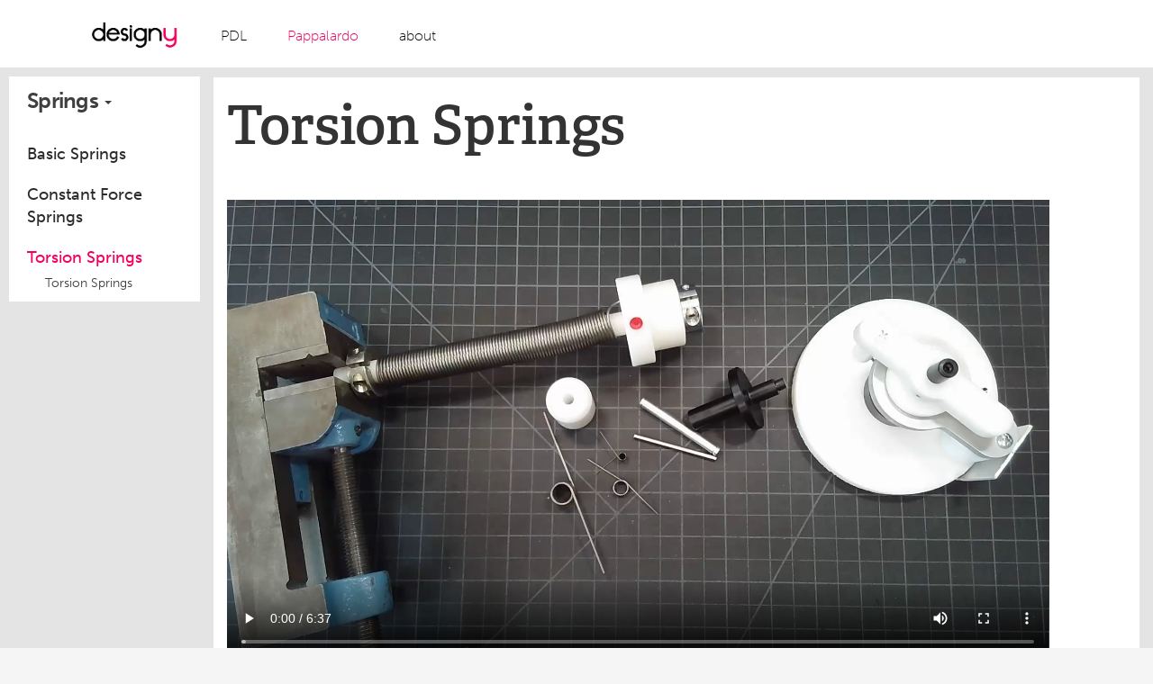

--- FILE ---
content_type: text/html; charset=utf-8
request_url: http://www.productdesigny.com/media/pappalardo/builddemos_torsionsprings_20220729/link
body_size: 7977
content:
<!DOCTYPE html>
<html>
	<head>
		<title>Designy</title>
		<meta charset="utf-8">
		<meta http-equiv="X-UA-Compatible" content="IE=edge,chrome=1">
	    <meta name="description" content="Online Design Prototyping">
		<meta name="viewport" content="width=device-width, initial-scale=1">
  		
  		<link rel="stylesheet" href="/static/css/bootstrap.min.css">
  		<link rel="stylesheet" href="/static/css/styles.css">
  		<script src="https://use.typekit.net/onn2won.js"></script>
		<script>try{Typekit.load({ async: true });}catch(e){}</script>	
        <link rel="apple-touch-icon" sizes="180x180" href="/static/images/apple-touch-icon.png">
        <link rel="icon" type="image/png" sizes="32x32" href="/static/images/favicon-32x32.png">
        <link rel="icon" type="image/png" sizes="16x16" href="/static/images/favicon-16x16.png">
        <link rel="manifest" href="/static/images/manifest.json">
        <link rel="mask-icon" href="/static/images/safari-pinned-tab.svg" color="#5bbad5">
        <link rel="shortcut icon" href="/static/images/favicon.ico">
        <meta name="msapplication-config" content="/static/images/browserconfig.xml">
        <meta name="theme-color" content="#ffffff">
	</head>
	<body>
		<div class="container.fluid">
			
			<nav id="nav" class="navbar navbar-default navbar-static-top">
				<button type="button" class="navbar-toggle" data-toggle="collapse" data-target="#myNavbar">
	                  <span class="icon-bar"></span>
	                  <span class="icon-bar"></span>
	                  <span class="icon-bar"></span>   
	            </button>
	                  <a class="navbar-brand" href="/media/">
	                  		<img id="designy-logo" class="img-responsive" src="/static/images/designy_logo.png">
	                  </a>                    
	            <div id="myNavbar" class="navbar-collapse collapse">
                        <ul class="nav navbar-nav">
                        	
	                            
									<li><a href="/media/pdl">PDL</a></li>
	                        	
	                        
	                            
	                        		<li><a id="highlight" href="/media/pappalardo">Pappalardo</a></li>
	                        	
	                        

	                        
	                        	<li><a href="/media/about">about</a></li>
	                        
                        </ul>
	            </div>
	        </nav>

			
            

    <div id="article_viewer" class="row">
        
        <div id="sidebar" class="hidden-xs col-sm-2">

            
            <div class="dropdown">
                
                    <a class="category-dropdown dropdown-toggle" role="button" data-toggle="dropdown">			
                        Springs
                        <span class="caret"></span>
                    </a>
                    <ul class="dropdown-menu">
                        
                            
                                
                                    <li><a class="dropdown-item category-dropdown" href="/media/pappalardo/builddemos_intro_20220801/link">Build Demo Introduction</a></li>
                                
                            
                        
                            
                                
                                    <li><a class="dropdown-item category-dropdown" href="/media/pappalardo/builddemos_screwdrive_20220628/link">Modules and Mechanisms</a></li>
                                
                            
                        
                            
                                
                                    <li><a class="dropdown-item category-dropdown" href="/media/pappalardo/builddemos_bushingsandbearings_20220628/link">Mechanical Elements</a></li>
                                
                            
                        
                            
                        
                            
                                
                                    <li><a class="dropdown-item category-dropdown" href="/media/pappalardo/builddemos_moduleminimepusher_20220628/link">Robot Examples</a></li>
                                
                            
                        
                            
                                
                                    <li><a class="dropdown-item category-dropdown" href="/media/pappalardo/builddemos_wheeltoldoadapter_20220628/link">Tool Tips</a></li>
                                
                            
                        
                    </ul>
                
            </div>	

            
            <ul class="topic-list">
                
                    <li>	
                        
                            
                                <a class="sidebar-topic-title" href="/media/pappalardo/builddemos_compressionextensionsprings_20220729/link">Basic Springs</a>
                            
                        
                    </li>
                
                    <li>	
                        
                            
                                <a class="sidebar-topic-title" href="/media/pappalardo/builddemos_constantforcesprings_20220729/link">Constant Force Springs</a>
                            
                        
                    </li>
                
                    <li>	
                        
                            <a id="highlight" class="sidebar-topic-title" href="#TITLE">Torsion Springs</a>   

                            
                            <ul class="section-list">
                                
                                    <li><a href="#Torsion Springs">Torsion Springs</a></li>
                                
                            </ul>
                        
                    </li>
                
            </ul>	
        </div>

        
        <div class="hidden-xs col-sm-2">  
        </div>

        
        <div id="media-container" class="col-xs-12 col-sm-10">
            

<div class="container.fluid article">
    <div class="row article-row">
        <div class="col-xs-12">
            <h1 id="TITLE">Torsion Springs</h1>
            <h2 id="Torsion Springs"></h2>
        </div>
    </div>
    
    <div class="row article-row">
        <div class="col-xs-12 col-sm-11">
            <video width="1280" height="720" autoplay="autoplay" loop="loop" controls>
                <source src="https://designy-assets.s3.amazonaws.com/builddemos/torsion-springs.mp4" type="video/mp4"><track label="English" kind="subtitles" srclang="en" src="/static/subtitles/torsion-springs.vtt">
                video playback issue
            </video>
        </div>
    </div>
    <div class="row article-row article-spacer-little"></div>
</div>
<script>
</script>
<style>
</style>

        </div>
        
    </div>
    

			
			
			<footer id="footer" >
	        </footer>
	        <script src="https://ajax.googleapis.com/ajax/libs/jquery/1.12.4/jquery.min.js"></script>
			<script src="/static/js/script.js"></script>
			<script src="/static/js/bootstrap.min.js"></script>

            
            <script>
                $.fn.followFrom = function (pos) {
                    var $this = this,
                        $window = $(window);

                    $window.scroll(function (e) {
                        if ($window.scrollTop() < pos) {
                            $this.css({
                                position: 'absolute',
                                top: pos
                            });
                        } else {
                            $this.css({
                                position: 'fixed',
                                top: 0
                            });
                        }
                    });
                };

                $('#sidebar').followFrom(85);
            </script>
		</div>
	</body>
</html>

--- FILE ---
content_type: text/css; charset="utf-8"
request_url: http://www.productdesigny.com/static/css/styles.css
body_size: 2100
content:
/* ----------Everywhere---------- */
body {
	background-color: #F5F5F5;
}

p, a {
	font-family: "museo-sans";
}

li {
    list-style-type: none;
}

/* ----------Navigation Bar---------- */
#nav {
	border:none;
	margin: 0;
	background-color: #FFFFFF;
}

.navbar {
	min-height: 75px;
}

.navbar-brand {
	padding-top: 23px;
}

/* not 768 to fix iPad view */
@media (min-width: 790px) {
	.navbar-brand {
		padding-left: 100px;
	}
}

#designy-logo {
	max-width: 100px;
}

#myNavbar a {
	font-family: "museo-sans";
	font-weight: 100;
	font-size: 16px;
}

/* use this to get at the navbar items, except the button */
.navbar-default .navbar-nav>li>a {
	padding-top: 30px;
    padding-left: 30px;
	color: #0C0C0C;
}

.navbar-right {
	margin: 0;
}

@media (min-width: 430px) {
    .navbar-right {
        padding-right: 100px;
    }
}

#log-button {
	/*	background-color: #E5001C;*/
    background-color: #F2005D;
    color: white;
    text-align: center;
    text-decoration: none;
    padding: 5px 16px 5px 16px;
    margin: 24px 0px 0px 0px;
}

/* ----------MEDIA LIBRARY---------- */
.row {
	margin: 0px;
}

.spacer {
    margin-top: 20px;
}

@media (min-width: 768px) {
	.content {
		margin-left: 120px;
		margin-right: 120px;
	}
}
.category-div {
    padding-left: 0px;
}

.category-text {
    font-family: "museo-sans";
    font-size: 36px;
    font-weight: 700;
    letter-spacing: -0.030em;
    padding-top: 40px;
    padding-left: 7px;
}

.recently-viewed-text {
    font-family: "museo-sans";
    font-size: 24px;
    font-weight: 700;
    letter-spacing: -0.030em;
    padding-top: 20px;
    padding-left: 3px;
}

/* shop */
.shop-row {
    padding-top: 30px;
    /*max-width: 1200px;*/
}

.shop-panel ul {
    padding: 0px;
}

.shop-panel:hover li, .shop-panel:hover a {
    background-color: #F2005D;
    color: white;
}

.shop-text-block {
    padding-top: 4px;
    padding-bottom: 4px;
    padding-left: 10px;
    background-color: white;
}

.shop-text-block a {
    text-decoration: none;
    color: #3f3f3f;
}

.shop-title {
    color: #3f3f3f;
    font-size: 24px;
    font-weight: 500;
}

/* topic */
.topic-row {
	padding-top: 10px;
    /*max-width: 1200px;*/
}

.topic-panel {
	/* reset the default column padding */
	padding-left: 10px; 
	padding-right: 10px;
    min-width: 325px;
    /*min-width: 375px; old sizing 07-25-2022*/
}

.rec-topic-panel {
    padding-left: 0px; 
    padding-right: 0px;
    min-width: 180px;
}

.rec-topic-panel ul{
    padding-left: 6px; 
    padding-right: 6px;
}

.topic-panel:hover li, .topic-panel:hover a {
    background-color: #F2005D;
    color: white;
}

.rec-topic-panel:hover li, .rec-topic-panel:hover a {
    background-color: #F2005D;
    color: white;
}

.topic-panel ul {
	padding: 0px;
}

.topic-text-block {
	padding-top: 4px;
	padding-left: 10px;
	background-color: white;
}

.rec-topic-text-block {
    padding-top: 4px;
    padding-left: 10px;
    padding-bottom: 2px;
    background-color: white;
}

.topic-text-block a {
    text-decoration: none;
    color: #3f3f3f;
}

.rec-topic-text-block a {
    text-decoration: none;
    color: #3f3f3f;
}

.topic-title {
	color: #3f3f3f;
	font-size: 21px;
	font-weight: 500;
}

.rec-topic-title {
    color: #3f3f3f;
    font-size: 14px;
    font-weight: 500;
}

.topic-desc {
	font-family: "museo-sans";
    font-size: 14px;
    font-weight: 500;
	color:#787878;
	padding-bottom: 2px;
	border-bottom: 1px solid #BEBEBE;
}

/* ----------VIEWER---------- */
#article_viewer {
	background-color: #E4E4E4;
	padding-top: 10px;
	margin: 0;
    padding-left: 0px;
}

@media (min-width: 768px) {
    #article_viewer {
        padding-left: 10px;
    }
}

#sidebar {
	padding-left: 40px;
	padding-right: 0;
	background-color: white;
    /*position: fixed;*/
}

@media (min-width: 100px) {
    #sidebar {
        padding-left: 5px;
    }

}

@media (min-width: 1200px) {
    #sidebar {
        padding-left: 20px;
    }

}

@media (min-width: 1400px) {
    #sidebar {
        padding-left: 40px;
    }

}

@media (min-width: 1600px) {
    #sidebar {
        padding-left: 60px;
    }

}

@media (min-width: 1800px) {
    #sidebar {
        padding-left: 80px;
    }

}

/* dropdown categories */
.category-dropdown {
	font-family: "museo-sans";
    text-decoration: none;
    color: #3f3f3f;
	font-size: 24px;
	font-weight: 700;
	letter-spacing: -0.030em;
	margin: 0;
}

.category-dropdown:hover {
    text-decoration: none;
    color: #3f3f3f;
}

.dropdown {
	padding-top: 10px;
	padding-left: 0px;
}

.dropdown-menu {
    width: 280px;
    z-index: 1001;
 /*   position: static;*/
}

.dropdown-item {
	font-size: 22px;
	color: #2C2C2C;
	font-family: "museo-sans";
}

.dropdown-item:hover{
    color: #F2005D;
    text-decoration: none;
}

/*added to try to fix mobile*/
.dropdown-backdrop {
    position: static;
}

/* sidebar topics */
.topic-list {
    padding-top: 10px;
    padding-left: 0px;
}

.sidebar-topic-title {
    font-size: 18px;
    font-weight: 500;
    margin: 0;
    color: #2C2C2C;
}

.topic-list > li {
	padding-top: 20px;
}

#highlight {
    color: #F2005D;
}

/* sidebar sections */
.section-list {
	padding-left: 10px;
}

.section-list > li {
	margin-top: 5px;
	margin-bottom: 5px;
	padding-left: 10px;
}

.section-list > li > a {
	color: #3f3f3f;
	font-size: 14px;
	font-family: "museo-sans";
	font-weight: 300;
}

.topic-list > li > a:hover, .section-list > li > a:hover {
    text-decoration: none;
    color: #F2005D;
}

/* media container */
@media (max-width: 768px) {
    #media-container {
        padding-left: 0px;
        padding-right: 0px;
    }
}

/* ----------Articles---------- */
.article {
    background-color: white;
}

.article p {
    font-family: "museo-sans";
    font-size: 19px;
    font-weight: 300;
}

.article-row {
    padding-bottom: 10px;
}

.article h1 {
    font-family: "adelle";
    font-size: 60px;
    font-weight: 600;
    padding-bottom: 20px;
}

.article h2 {
    font-family: "adelle";
    font-size: 40px;
    font-weight: 400;
    /*padding-bottom: 20px;*/
}

.article h3 {
    font-family: "museo-sans";
    font-size: 30px;
    font-weight: 700;
    margin-top: 0px;
}

.article h4 {
    /*for safety*/
    text-align: center;
    font-size: 14px; 
    font-weight: 300;
    letter-spacing: 0.030em;
}

.safety-image {
    padding-left: 2px;
    padding-right: 2px;
}

.article-spacer {
    padding-top: 100px;
}

.article-spacer-little {
    padding-top: 50px;
}

.article-accent {
    font-weight: 700;
}

.article-accent-pink {
    color: #F2005D;
}

.article-bold {
    font-weight: 700;
}

.article a {
    color: #F2005D;
}

.article a:hover {
    color: #EF8FB7;
    text-decoration: none;
}

video {
    width: 100%;
    height: auto;}

.article-grid-photo {
    max-height: 300px;
    margin: auto;
}

/* for rollovers */
.article-thumbnail {
    position: relative;
    padding: 0px;
    margin: 0px;
    border: none;
}

.reference {
    padding: 30px 30px 30px 30px;
    background-color: #FEF7B8FF;
    border-style: solid;
    border-width: 2px;
    border-color: #EEE71CFF;
}

.reference h3{
    font-weight: 700;
    font-size: 19px
}

.article-list li{
    font-family: "museo-sans";
    font-size: 19px;
    font-weight: 300;
    list-style-type: disc;
    padding-bottom: 12px;
}

.article-spaced-list{
    padding-left: 0px;
}

.article-spaced-list li{
    padding-bottom: 16px;
}

.article-list-numbered li{
    font-family: "museo-sans";
    font-size: 19px;
    font-weight: 300;
    list-style-type: decimal;
    padding-bottom: 12px;
}

.article-list-plain{
    padding-left: 0px;
}

.article-list-plain li{
    font-family: "museo-sans";
    font-size: 19px;
    font-weight: 300;
    list-style-type: none;
    padding-bottom: 12px;
}

.article-table td, th{
    font-family: "museo-sans";
}

#digi-table th{
    font-size: 20px;
}

.sider {
    font-size: 20px;
}

#digi-table td{
    font-size: 16px;
}

.video-responsive{
    overflow:hidden;
    padding-bottom:56.25%;
    position:relative;
    height:0;
}
.video-responsive iframe{
    left:0;
    top:0;
    height:100%;
    width:100%;
    position:absolute;
}

/* ----------LOGIN PAGE---------- */
#login-request {
   margin-left: 100px;
   margin-top: 30px;
} 

#login-div {
    margin-left: 100px;
    margin-top: 20px;
}

#login-help {
    margin-top: 20px;
    font-size: 11px;
}

.email {
/*	color: #E5001C;*/
    color: #F2005D;
}

/* ----------ABOUT---------- */
#about-container {
    background-color: #FFFFFF;
}

@media (min-width: 769px) {
    .about {
        margin-left: 85px;
    }
}

.about h3 {
    font-family: "museo-sans";
    font-weight: 700;
	font-size: 22px;
	letter-spacing: -0.03em;
}

/* ----------DATA---------- */
table {
    border-collapse: collapse;
}

td, th {
    text-align: left;
    padding: 8px;
}




























